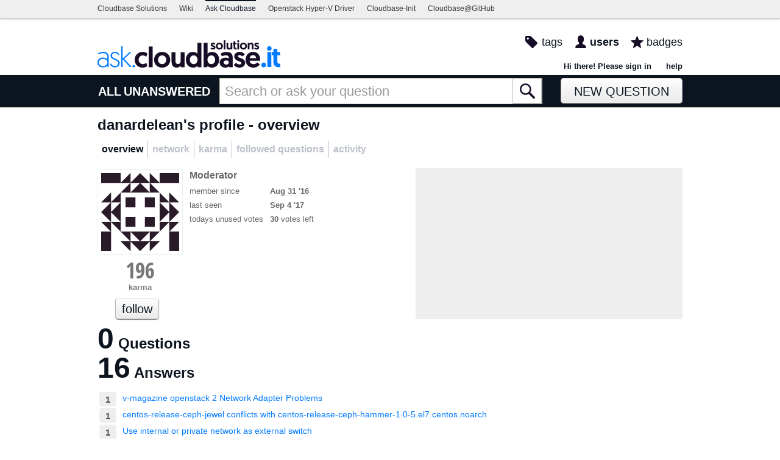

--- FILE ---
content_type: text/html; charset=utf-8
request_url: https://ask.cloudbase.it/users/467/danardelean/?page=2
body_size: 7713
content:

<!DOCTYPE html PUBLIC "-//W3C//DTD XHTML 1.0 Transitional//EN" "http://www.w3.org/TR/xhtml1/DTD/xhtml1-transitional.dtd"> <html xmlns="http://www.w3.org/1999/xhtml"> <head> <title>user profile overview - Cloudbase Q&amp;A Forum</title> <meta name="description" content="Open source question and answer forum written in Python and Django" /> <meta http-equiv="Content-Type" content="text/html; charset=UTF-8" /> <meta http-equiv="X-UA-Compatible" content="IE=EDGE" /> <meta name="keywords" content=",questions,opens-source,community,openstack,hyper-v" /> <meta name="referrer" content="always" /> <meta name="viewport" content="width=device-width, initial-scale=1, user-scalable=no" /> <link rel="shortcut icon" href="/upfiles/favicon_1.ico" /> <link
            rel="alternate"
            type="application/rss+xml"
            href="https://ask.cloudbase.it/feeds/rss/"
        /> <link href="/m/default/media/style/style.css?v=1" rel="stylesheet" type="text/css" /> <link href="/m/default/media/fa-4.3.0/css/font-awesome.css?v=1" rel="stylesheet" type="text/css" /> <link href="/m/default/media/bootstrap/css/bootstrap.css?v=1" rel="stylesheet" type="text/css" /> <link
        href="/custom.css?v=1"
        rel="stylesheet"
        type="text/css"
    /> <link href="//fonts.googleapis.com/css?family=Open+Sans+Condensed:700&amp;subset=latin-ext" rel="stylesheet" type="text/css" /> <link href="//fonts.googleapis.com/css?family=Open+Sans+Condensed:700&amp;subset=cyrillic-ext" rel="stylesheet" type="text/css" /> <style type="text/css">
    .history-table td { padding: 5px; }
</style> <link rel="stylesheet" type="text/css" href="/m/default/media/wmd/wmd.css?v=1" /> <script type="text/javascript" src="/m/default/media/jslib/modernizr.custom.js?v=1"></script> <script type="text/javascript">
    var askbot = {};
    askbot['data'] = {};
    askbot['data']['userIsAuthenticated'] = false;
    askbot['data']['languageCode'] = 'en';
    
        askbot['data']['userReputation'] = 0;
        askbot['data']['userEmail'] = null;
        askbot['data']['userIsReadOnly'] = false;//in principle we allow anon users to start posting
    
    askbot['urls'] = {};
    askbot['settings'] = {};
    askbot['messages'] = {};
    
</script> <script type="text/javascript" src="/s/jsi18n/"></script> </head> <body class="one-col user-profile-page anon lang-en"> <div class="notify" style="display:none"> <div class="content-wrapper"> <a id="closeNotify" onclick="notify.close(true)"></a> </div> </div> <div id="custom-header"> <!--
Copyright 2014-2017 Cloudbase Solutions

Licensed under the Apache License, Version 2.0 (the "License"); you may
not use this file except in compliance with the License. You may obtain
a copy of the License at

     http://www.apache.org/licenses/LICENSE-2.0

Unless required by applicable law or agreed to in writing, software
distributed under the License is distributed on an "AS IS" BASIS, WITHOUT
WARRANTIES OR CONDITIONS OF ANY KIND, either express or implied. See the
License for the specific language governing permissions and limitations
under the License.
--> <div id="custom-header"> <div class="nav-global"> <div class="nav-global-wrapper"> <ul> <li><a href="http://www.cloudbase.it">Cloudbase Solutions</a></li> <li><a href="http://wiki.cloudbase.it">Wiki</a></li> <li><a href="http://ask.cloudbase.it" class="active">Ask Cloudbase</a></li> <li><a href="http://www.cloudbase.it/openstack/openstack-compute-installer/">Openstack Hyper-V Driver</a></li> <li><a href="http://www.cloudbase.it/cloud-init-for-windows-instances/">Cloudbase-Init</a></li> <li><a href="https://github.com/cloudbase/">Cloudbase@GitHub</a></li> </ul> </div> </div> </div> </div> <!-- template header.html --> <div 
    id="header"
    class="with-logo"
> <div class="content-wrapper"> <div id="userToolsNav"> <a href="/account/signin/?next=/"
    >Hi there! Please sign in</a> <a class="help" href="/help/" title="help">help</a> </div> <a 
    id="logo" 
    href="/questions/"
><img
    src="/upfiles/ask-cloudbase-logo.png"
    alt="ask.cloudbase.it logo"/> </a> <div id="metaNav"> <a 
  id="navTags"
  href="/tags/"
  
>tags</a> <a 
  id="navUsers"
  href="/users/"
  class="on"
>users</a> <a 
  id="navBadges"
  href="/badges/"
  
>badges</a> </div> <div class="clean"></div> </div> </div> <!-- end template header.html --> <!-- template secondary_header.html --> <div id="secondaryHeader"> <div class="content-wrapper"> <form
            
                action="/questions/" id="searchForm"
            
            class="scopes-True-True-False"
            method="get"> <table width="100%"> <tr> <td width="1"><a id="homeButton" href="/questions/"><i class="fa fa-home"></i></a></td> <td width="1"><div id="scopeNav"> <a class="scope-selector "
            href="/questions/scope:all/sort:activity-desc/page:1/"
        >ALL</a> <a class="scope-selector "
            href="/questions/scope:unanswered/sort:answers-asc/page:1/"
        >UNANSWERED</a> </div></td> <td width="*" class="search-bar"> <div 
    id="searchBar"
    class="search-bar"
><input type="hidden" name="t" value="user"/><input 
        class="searchInput" 
        type="text" 
        autocomplete="off"
        value="" 
        name="query" 
        placeholder="Search or ask your question"
        id="keywords"
    /><input type="submit" value="" name="search" class="searchBtn" /><input type="button"
        value="X"
        name="reset_query"
        class="cancelSearchBtn"
        
            style="display: none;"
        
    /></div> </td> <td width="1"> <a
        id="askButton"
        class="button"
        href="/questions/ask/"
        >
            New Question
        </a> </td> </tr> </table> </form> </div> </div> <div class="content-wrapper"> <div id="ContentFull"> <h1 class="section-title">
        danardelean's profile - 
    overview
    </h1> <!-- user_tabs.html --> <div class="tabBar tabBar-profile"> <div class="tabsC"> <a id="stats" class="on first" 
            href="/users/467/danardelean/?sort=stats"
        ><span>overview</span></a> <a id="network"  
            href="/users/467/danardelean/?sort=network"
        ><span>network</span></a> <a id="reputation"  
            href="/users/467/danardelean/?sort=reputation"
        ><span>karma</span></a> <a id="favorites"  
            href="/users/467/danardelean/?sort=favorites"
        ><span>followed questions</span></a> <a id="recent"  
            href="/users/467/danardelean/?sort=recent"
        ><span>activity</span></a> </div> </div> <div class="clean"></div> <!-- end user_tabs.html --> <div> <!-- user_info.html --> <div class="user-info-table"> <div class="col1"> <div class='avatar'> <a class="js-avatar-box"
    href="/users/467/danardelean/"
><img class="js-avatar gravatar" 
    width="128" height="128"
    src="//www.gravatar.com/avatar/98c96326a35f0d4d0b7717ee8489e173?s=128&amp;d=identicon&amp;r=PG"
    title="danardelean" 
    alt="danardelean gravatar image" 
/></a> </div> <div class="scoreNumber">196</div> <p><b style="color:#777;">karma</b></p> <button class="js-follow-user button large"
                data-is-on="false"
                data-off-prompt-text="unfollow"
                data-on-prompt-text="follow"
                data-min-lines="10"
                data-on-state-text="following"
                data-off-state-text="follow"
                data-toggle-url="/followit/toggle-follow/user/467/"
            >
                
                    follow
                
            </button> </div> <div class="col2"> <table class="user-details"> <tr> <th colspan="2" align="left"> <h3>Moderator</h3> </th> </tr> <tr> <td>member since</td> <td><strong><abbr class="timeago" title="2016-08-31 12:39:12 +0200">
        2016-08-31 12:39:12 +0200
    </abbr></strong></td> </tr> <tr> <td>last seen</td> <td><strong title="2017-09-04 12:35:38.917851"><abbr class="timeago" title="2017-09-04 12:35:38 +0200">
        2017-09-04 12:35:38 +0200
    </abbr></strong></td> </tr> <tr> <td>todays unused votes</td> <td><strong class="darkred">30</strong> votes left</td> </tr> </table> </div> <div class="col3 user-about"> <p></p> </div> </div> <!-- end user_info.html --> <a name="questions"></a> <h2><span class="count">0</span>
            Questions
        </h2> <!-- users_questions.html --> <div class="user-stats-table"> <div class="users-questions"> </div> </div> <!-- end users_questions.html --> <a name="answers"></a> <h2 style="clear:both;"><span class="count">16</span>
            Answers
        </h2> <div class="user-stats-table"> <div class="users-answers"> <div class="answer-summary"> <a href="/question/2178/v-magazine-openstack-2-network-adapter-problems/?answer=2182#post-id-2182"> <span class="answer-votes answered-accepted">
            1
        </span> </a> <div class="answer-link"> <a href="/question/2178/v-magazine-openstack-2-network-adapter-problems#2182">v-magazine openstack 2 Network Adapter Problems</a> </div> </div> <div class="answer-summary"> <a href="/question/1556/centos-release-ceph-jewel-conflicts-with-centos-release-ceph-hammer-10-5el7centosnoarch/?answer=1559#post-id-1559"> <span class="answer-votes answered-accepted">
            1
        </span> </a> <div class="answer-link"> <a href="/question/1556/centos-release-ceph-jewel-conflicts-with-centos-release-ceph-hammer-10-5el7centosnoarch#1559">centos-release-ceph-jewel conflicts with centos-release-ceph-hammer-1.0-5.el7.centos.noarch</a> </div> </div> <div class="answer-summary"> <a href="/question/1521/use-internal-or-private-network-as-external-switch/?answer=1545#post-id-1545"> <span class="answer-votes answered-accepted">
            1
        </span> </a> <div class="answer-link"> <a href="/question/1521/use-internal-or-private-network-as-external-switch#1545">Use internal or private network as external switch</a> </div> </div> <div class="answer-summary"> <a href="/question/1493/error-logging-error-1596-3972-asyncloopthread-errno-socket-error/?answer=1495#post-id-1495"> <span class="answer-votes answered-accepted">
            1
        </span> </a> <div class="answer-link"> <a href="/question/1493/error-logging-error-1596-3972-asyncloopthread-errno-socket-error#1495">ERROR logging error 1596 3972 AsyncLoopThread [Errno socket error]</a> </div> </div> <div class="answer-summary"> <a href="/question/1451/v-magine-hangs-during-installation-of-heat/?answer=1453#post-id-1453"> <span class="answer-votes answered-accepted">
            1
        </span> </a> <div class="answer-link"> <a href="/question/1451/v-magine-hangs-during-installation-of-heat#1453">v-magine hangs during installation of heat</a> </div> </div> <div class="answer-summary"> <a href="/question/1424/v-magine-uninstalls-itself-at-the-end-of-installation/?answer=1449#post-id-1449"> <span class="answer-votes answered-accepted">
            1
        </span> </a> <div class="answer-link"> <a href="/question/1424/v-magine-uninstalls-itself-at-the-end-of-installation#1449">v-magine uninstalls itself at the end of installation</a> </div> </div> <div class="answer-summary"> <a href="/question/2167/i-cant-launch-instance-and-images/?answer=2179#post-id-2179"> <span class="answer-votes ">
            0
        </span> </a> <div class="answer-link"> <a href="/question/2167/i-cant-launch-instance-and-images#2179">I can&#39;t launch instance and images.</a> </div> </div> <div class="answer-summary"> <a href="/question/1598/v-magine-installer-dont-start/?answer=1609#post-id-1609"> <span class="answer-votes answered-accepted">
            0
        </span> </a> <div class="answer-link"> <a href="/question/1598/v-magine-installer-dont-start#1609">V-Magine (Installer) Don´t Start</a> </div> </div> <div class="answer-summary"> <a href="/question/1594/error-error-appeared-during-puppet-run-10121353_amqppp/?answer=1606#post-id-1606"> <span class="answer-votes answered-accepted">
            0
        </span> </a> <div class="answer-link"> <a href="/question/1594/error-error-appeared-during-puppet-run-10121353_amqppp#1606">ERROR : Error appeared during Puppet run: 10.121.35.3_amqp.pp</a> </div> </div> <div class="answer-summary"> <a href="/question/1598/v-magine-installer-dont-start/?answer=1604#post-id-1604"> <span class="answer-votes ">
            0
        </span> </a> <div class="answer-link"> <a href="/question/1598/v-magine-installer-dont-start#1604">V-Magine (Installer) Don´t Start</a> </div> </div> </div> <div id="pager" class="pager user-answers-pager"> <div 
            class="paginator"
            style="float:left"
            data-num-pages="2"
        ><span class="prev"
            style="display: none"
        ><a href="?page=None" 
            title="previous"
        >&laquo; previous</a></span><span class="first-page-nav"
            style="display: none"
        ><span class="page first-page"
                data-page="1"
            ><a href="?page=1" >1</a></span><span class="leading-sep">...</span></span><span class="main-pages-nav"><span class="curr page" 
                    data-page="1"
                    title="current page"
                ><a>1</a></span><span class="page"
                    data-page="2"
                ><a href="?page=2"
                    title="page 2"
                >2</a></span></span><span class="last-page-nav"
            style="display: none"
        ><span class="trailing-sep">...</span><span class="page last-page" data-page="2"><a href="?page=2"
                    title="page 2"
                >2</a></span></span><span class="next"
            
        ><a href="?page=2"
                title="next page"
        >next &raquo;</a></span></div> <div class="clearfix"></div> </div> </div> <a name="votes"></a> <h2><span class="count">3</span> Votes </h2> <div class="user-stats-table"> <div class="up-votes">3</div> <div class="down-votes">0</div> </div> <a name="tags"></a> <h2><span class="count">19</span> Tags</h2> <div class="user-stats-table"> <ul id="ab-user-tags" class="tags"> <li> <div class="js-tag "><a
            class="js-tag-name"
            rel="tag"
            
            href="/questions/scope:all/sort:activity-desc/tags:v-magine/page:1/"
            
            data-tag-name="v-magine"
        >v-magine</a><span class="js-tag-extra-content"><span class="tag-number">&#215; 45</span></span></div> </li> <li> <div class="js-tag "><a
            class="js-tag-name"
            rel="tag"
            
            href="/questions/scope:all/sort:activity-desc/tags:openstack/page:1/"
            
            data-tag-name="openstack"
        >openstack</a><span class="js-tag-extra-content"><span class="tag-number">&#215; 23</span></span></div> </li> <li> <div class="js-tag "><a
            class="js-tag-name"
            rel="tag"
            
            href="/questions/scope:all/sort:activity-desc/tags:hyper-V/page:1/"
            
            data-tag-name="hyper-V"
        >hyper-V</a><span class="js-tag-extra-content"><span class="tag-number">&#215; 17</span></span></div> </li> <li> <div class="js-tag "><a
            class="js-tag-name"
            rel="tag"
            
            href="/questions/scope:all/sort:activity-desc/tags:2012R2/page:1/"
            
            data-tag-name="2012R2"
        >2012R2</a><span class="js-tag-extra-content"><span class="tag-number">&#215; 9</span></span></div> </li> <li> <div class="js-tag "><a
            class="js-tag-name"
            rel="tag"
            
            href="/questions/scope:all/sort:activity-desc/tags:win2016/page:1/"
            
            data-tag-name="win2016"
        >win2016</a><span class="js-tag-extra-content"><span class="tag-number">&#215; 9</span></span></div> </li> <li> <div class="js-tag "><a
            class="js-tag-name"
            rel="tag"
            
            href="/questions/scope:all/sort:activity-desc/tags:windows2012R2/page:1/"
            
            data-tag-name="windows2012R2"
        >windows2012R2</a><span class="js-tag-extra-content"><span class="tag-number">&#215; 8</span></span></div> </li> <li> <div class="js-tag "><a
            class="js-tag-name"
            rel="tag"
            
            href="/questions/scope:all/sort:activity-desc/tags:hyperv/page:1/"
            
            data-tag-name="hyperv"
        >hyperv</a><span class="js-tag-extra-content"><span class="tag-number">&#215; 7</span></span></div> </li> <li> <div class="js-tag "><a
            class="js-tag-name"
            rel="tag"
            
            href="/questions/scope:all/sort:activity-desc/tags:neutron/page:1/"
            
            data-tag-name="neutron"
        >neutron</a><span class="js-tag-extra-content"><span class="tag-number">&#215; 6</span></span></div> </li> <li> <div class="js-tag "><a
            class="js-tag-name"
            rel="tag"
            
            href="/questions/scope:all/sort:activity-desc/tags:nova-compute/page:1/"
            
            data-tag-name="nova-compute"
        >nova-compute</a><span class="js-tag-extra-content"><span class="tag-number">&#215; 4</span></span></div> </li> <li> <div class="js-tag "><a
            class="js-tag-name"
            rel="tag"
            
            href="/questions/scope:all/sort:activity-desc/tags:mitaka/page:1/"
            
            data-tag-name="mitaka"
        >mitaka</a><span class="js-tag-extra-content"><span class="tag-number">&#215; 4</span></span></div> </li> <li> <div class="js-tag "><a
            class="js-tag-name"
            rel="tag"
            
            href="/questions/scope:all/sort:activity-desc/tags:errors/page:1/"
            
            data-tag-name="errors"
        >errors</a><span class="js-tag-extra-content"><span class="tag-number">&#215; 3</span></span></div> </li> <li> <div class="js-tag "><a
            class="js-tag-name"
            rel="tag"
            
            href="/questions/scope:all/sort:activity-desc/tags:installation/page:1/"
            
            data-tag-name="installation"
        >installation</a><span class="js-tag-extra-content"><span class="tag-number">&#215; 3</span></span></div> </li> <li> <div class="js-tag "><a
            class="js-tag-name"
            rel="tag"
            
            href="/questions/scope:all/sort:activity-desc/tags:networking/page:1/"
            
            data-tag-name="networking"
        >networking</a><span class="js-tag-extra-content"><span class="tag-number">&#215; 2</span></span></div> </li> <li> <div class="js-tag "><a
            class="js-tag-name"
            rel="tag"
            
            href="/questions/scope:all/sort:activity-desc/tags:install/page:1/"
            
            data-tag-name="install"
        >install</a><span class="js-tag-extra-content"><span class="tag-number">&#215; 1</span></span></div> </li> <li> <div class="js-tag "><a
            class="js-tag-name"
            rel="tag"
            
            href="/questions/scope:all/sort:activity-desc/tags:openvswitch/page:1/"
            
            data-tag-name="openvswitch"
        >openvswitch</a><span class="js-tag-extra-content"><span class="tag-number">&#215; 1</span></span></div> </li> <li> <div class="js-tag "><a
            class="js-tag-name"
            rel="tag"
            
            href="/questions/scope:all/sort:activity-desc/tags:error/page:1/"
            
            data-tag-name="error"
        >error</a><span class="js-tag-extra-content"><span class="tag-number">&#215; 1</span></span></div> </li> <li> <div class="js-tag "><a
            class="js-tag-name"
            rel="tag"
            
            href="/questions/scope:all/sort:activity-desc/tags:unpack/page:1/"
            
            data-tag-name="unpack"
        >unpack</a><span class="js-tag-extra-content"><span class="tag-number">&#215; 1</span></span></div> </li> <li> <div class="js-tag "><a
            class="js-tag-name"
            rel="tag"
            
            href="/questions/scope:all/sort:activity-desc/tags:value/page:1/"
            
            data-tag-name="value"
        >value</a><span class="js-tag-extra-content"><span class="tag-number">&#215; 1</span></span></div> </li> <li> <div class="js-tag "><a
            class="js-tag-name"
            rel="tag"
            
            href="/questions/scope:all/sort:activity-desc/tags:neutron_ovs_agent/page:1/"
            
            data-tag-name="neutron_ovs_agent"
        >neutron_ovs_agent</a><span class="js-tag-extra-content"><span class="tag-number">&#215; 1</span></span></div> </li> </ul> <div class="clearfix"></div> </div> <a name="badges"></a> <h2><span class="count">5</span> Badges</h2> <div class="user-stats-table badges"> <a
                href="/badges/37/enthusiast/"
                title="Visited site every day for 5 days in a row"
                class="medal"
            ><span class="badge2">&#9679;</span>&nbsp;Enthusiast
            </a>&nbsp;
            <span class="tag-number">&#215;
                <span class="badge-context-toggle">1</span> </span> <ul id="badge-context-37" class="badge-context-list" style="display:none"> </ul> <a
                href="/badges/38/commentator/"
                title="Posted 10 comments"
                class="medal"
            ><span class="badge3">&#9679;</span>&nbsp;Commentator
            </a>&nbsp;
            <span class="tag-number">&#215;
                <span class="badge-context-toggle">1</span> </span> <ul id="badge-context-38" class="badge-context-list" style="display:none"> <li> <a
                            href="/question/1520/setting-up-vmagine-behind-corporate-proxyfirewall/?comment=1537#post-id-1537"
                        > Setting up VMagine behind corporate proxy/firewall</a> </li> </ul> <a
                href="/badges/15/teacher/"
                title="Gave an Answer voted up at least 1 times for the first time"
                class="medal"
            ><span class="badge3">&#9679;</span>&nbsp;Teacher
            </a>&nbsp;
            <span class="tag-number">&#215;
                <span class="badge-context-toggle">1</span> </span> <ul id="badge-context-15" class="badge-context-list" style="display:none"> <li> <a
                            href="/question/1451/v-magine-hangs-during-installation-of-heat/?answer=1453#post-id-1453"
                        > v-magine hangs during installation of heat</a> </li> </ul> <br/> <a
                href="/badges/14/supporter/"
                title="First upvote"
                class="medal"
            ><span class="badge3">&#9679;</span>&nbsp;Supporter
            </a>&nbsp;
            <span class="tag-number">&#215;
                <span class="badge-context-toggle">1</span> </span> <ul id="badge-context-14" class="badge-context-list" style="display:none"> <li> <a
                            href="/question/1853/public-and-local-network-associated-to-instances/?answer=1854#post-id-1854"
                        > Public and Local network associated to instances?</a> </li> </ul> <a
                href="/badges/10/editor/"
                title="First edit"
                class="medal"
            ><span class="badge3">&#9679;</span>&nbsp;Editor
            </a>&nbsp;
            <span class="tag-number">&#215;
                <span class="badge-context-toggle">1</span> </span> <ul id="badge-context-10" class="badge-context-list" style="display:none"> <li> <a
                            href="/question/1451/v-magine-hangs-during-installation-of-heat/?answer=1453#post-id-1453"
                        > v-magine hangs during installation of heat</a> </li> </ul> </div> </div> </div> </div> <!-- template footer.html --> <div id="ground"> <div class="content-wrapper"> <div class="copyright"> <a href="http://creativecommons.org/licenses/by-sa/3.0/legalcode"> <img
                            class="license-logo"
                            src="/m/default/media/images/cc-by-sa.png?v=1"
                            title="cc-by-sa"
                            alt="cc-by-sa"
                        /> </a>
                
                © 2014-2023 Cloudbase Solutions Content on this site is licensed under a <a href="http://creativecommons.org/licenses/by-sa/3.0/legalcode">Creative Commons Attribution Share Alike 3.0</a> license.

            </div> <div class="footer-links" > <a href="/about/">about</a><span class="link-separator"> |</span> <a href="/faq/">faq</a><span class="link-separator"> |</span> <a href="/help/" title="help">help</a> <span class="link-separator"> |</span> <a href="/privacy/">privacy policy</a><span class="link-separator"> |</span> <a href="/terms/">terms of service</a> </div> <div class="powered-link"> <a href="http://askbot.com" target="_blank">
                Powered by Askbot version 0.10.2
            </a> </div> <div class="clean"></div> </div> </div> <!-- end template footer.html --> <div id="no-javascript"> <noscript class="noscript">
        Please note: ask.cloudbase.it requires javascript to work properly, please enable javascript in your browser, <a href="https://www.google.com/support/bin/answer.py?answer=23852">here is how</a> </noscript> <script type="text/javascript">
        //IE fix to hide the red margin
        var noscript = document.getElementsByTagName('noscript')[0];
        noscript.style.padding = '0px';
        noscript.style.backgroundColor = 'transparent';
    </script> </div> <script type="text/javascript">
    askbot['urls']['mark_read_message'] = '/s/messages/markread/';
    askbot['urls']['get_tags_by_wildcard'] = '/s/get-tags-by-wildcard/';
    askbot['urls']['get_tag_list'] = '/s/get-tag-list/';
    askbot['urls']['follow_user'] = '/followit/follow/user/{{userId}}/';
    askbot['urls']['unfollow_user'] = '/followit/unfollow/user/{{userId}}/';
    askbot['urls']['user_signin'] = '/account/signin/';
    askbot['urls']['getEditor'] = '/s/get-editor/';
    
    askbot['urls']['apiGetQuestions'] = '/s/api/get_questions/';
    askbot['urls']['ask'] = '/questions/ask/';
	askbot['urls']['questions'] = '/questions/';
    askbot['settings']['groupsEnabled'] = false;
    askbot['settings']['static_url'] = '/m/';
    askbot['settings']['minSearchWordLength'] = 4;
    askbot['settings']['mathjaxEnabled'] = false;
    askbot['settings']['sharingSuffixText'] = '';
    askbot['settings']['errorPlacement'] = 'after-label';
    askbot['data']['maxCommentLength'] = 300;
    askbot['settings']['editorType'] = 'markdown';
    
    askbot['settings']['commentsEditorType'] = 'plain\u002Dtext';
    askbot['messages']['askYourQuestion'] = 'New Question';
    askbot['messages']['questionSingular'] = 'question';
    askbot['messages']['answerSingular'] = 'answer';
    askbot['messages']['acceptOwnAnswer'] = 'accept or unaccept your own answer';
    askbot['messages']['followQuestions'] = 'follow questions';
    
        askbot['settings']['allowedUploadFileTypes'] = [
            "jpg", "jpeg", "gif", "bmp", "png", "tiff"
        ];
    
    askbot['data']['haveFlashNotifications'] = false;
    askbot['data']['activeTab'] = 'users';
    askbot['settings']['csrfCookieName'] = 'csrftoken';
    
        askbot['data']['searchUrl'] = 'scope:all/sort:activity\u002Ddesc/page:1/';
    
</script> <script type="text/javascript" src="/m/default/media/jslib/jquery-1.7.2.min.js?v=1"></script> <script type="text/javascript" src="/m/default/media/bootstrap/js/bootstrap.js?v=1"></script> <script type='text/javascript' src="/m/default/media/jslib/timeago.js?v=1"></script> <!-- History.js --> <script type='text/javascript' src="/m/default/media/jslib/jquery.history.js?v=1"></script> <!-- Utils.js --> <script type='text/javascript' src="/m/default/media/js/utils.js?v=1"></script> <script type='text/javascript' src="/m/default/media/js/utils/q_sutils.js?v=1"></script> <script type='text/javascript' src="/m/default/media/js/utils/wrapped_element.js?v=1"></script> <script type='text/javascript' src="/m/default/media/js/utils/wait_icon.js?v=1"></script> <script type='text/javascript' src="/m/default/media/js/utils/paginator.js?v=1"></script> <script type='text/javascript' src="/m/default/media/js/utils/limited_width_image.js?v=1"></script> <script type='text/javascript' src="/m/default/media/js/utils/one_shot_form.js?v=1"></script> <script type='text/javascript' src="/m/default/media/js/utils/link.js?v=1"></script> <script type='text/javascript' src="/m/default/media/js/utils/widget.js?v=1"></script> <script type='text/javascript' src="/m/default/media/js/utils/tipped_input.js?v=1"></script> <script type='text/javascript' src="/m/default/media/js/utils/flash_alert.js?v=1"></script> <script type='text/javascript' src="/m/default/media/js/utils/alert_box.js?v=1"></script> <script type='text/javascript' src="/m/default/media/js/utils/simple_content.js?v=1"></script> <script type='text/javascript' src="/m/default/media/js/utils/simple_control.js?v=1"></script> <script type='text/javascript' src="/m/default/media/js/utils/post_expander.js?v=1"></script> <script type='text/javascript' src="/m/default/media/js/utils/edit_link.js?v=1"></script> <script type='text/javascript' src="/m/default/media/js/utils/comment_convert_link.js?v=1"></script> <script type='text/javascript' src="/m/default/media/js/utils/delete_icon.js?v=1"></script> <script type='text/javascript' src="/m/default/media/js/utils/modal_dialog.js?v=1"></script> <script type='text/javascript' src="/m/default/media/js/utils/file_upload_dialog.js?v=1"></script> <script type='text/javascript' src="/m/default/media/js/utils/text_property_editor.js?v=1"></script> <script type='text/javascript' src="/m/default/media/js/utils/toggle.js?v=1"></script> <script type='text/javascript' src="/m/default/media/js/utils/ajax_toggle.js?v=1"></script> <script type='text/javascript' src="/m/default/media/js/utils/dropdown_select.js?v=1"></script> <script type='text/javascript' src="/m/default/media/js/utils/box_item_content.js?v=1"></script> <script type='text/javascript' src="/m/default/media/js/utils/select_box_item.js?v=1"></script> <script type='text/javascript' src="/m/default/media/js/utils/select_box.js?v=1"></script> <script type='text/javascript' src="/m/default/media/js/utils/group_dropdown.js?v=1"></script> <script type='text/javascript' src="/m/default/media/js/utils/tag.js?v=1"></script> <script type='text/javascript' src="/m/default/media/js/utils/hover_card.js?v=1"></script> <script type='text/javascript' src="/m/default/media/js/utils/perms_hover_card.js?v=1"></script> <script type='text/javascript' src="/m/default/media/js/utils/show_perms_trigger.js?v=1"></script> <script type='text/javascript' src="/m/default/media/js/utils/autocompleter.js?v=1"></script> <script type='text/javascript' src="/m/default/media/js/utils/lang_nav.js?v=1"></script> <script type='text/javascript' src="/m/default/media/jslib/se_hilite.js?v=1"></script> <script type='text/javascript' src="/m/default/media/jslib/json.js?v=1"></script> <script type='text/javascript' src="/m/default/media/jslib/jquery-fieldselection.js?v=1"></script> <!-- End Utils.js --> <script type="text/javascript" src="/m/default/media/js/live_search.js?v=1"></script> <script type="text/javascript">
    /*<![CDATA[*/
    $('.mceStatusbar').remove();//a hack to remove the tinyMCE status bar
    $(document).ready(function(){
        // focus input on the search bar endcomment
        var activeTab = askbot['data']['activeTab'];
        if (inArray(activeTab, ['users', 'questions', 'tags', 'badges'])) {
            var searchInput = $('#keywords');
        } else if (activeTab === 'ask') {
            var searchInput = $('#id_title');
        } else {
            var searchInput = undefined;
            animateHashes();
        }

        if (searchInput) {
            searchInput.focus();
            putCursorAtEnd(searchInput);
        }

        var haveFullTextSearchTab = inArray(activeTab, ['questions', 'badges', 'ask']);
        var haveUserProfilePage = $('body').hasClass('user-profile-page');
        if ((haveUserProfilePage || haveFullTextSearchTab) && searchInput && searchInput.length) {
            var search = new FullTextSearch();
            askbot['controllers'] = askbot['controllers'] || {};
            askbot['controllers']['fullTextSearch'] = search;
            search.setSearchUrl(askbot['data']['searchUrl']);
            if (activeTab === 'ask') {
                search.setAskButtonEnabled(false);
            }
            search.decorate(searchInput);
        } else if (activeTab === 'tags') {
            var search = new TagSearch();
            search.decorate(searchInput);
        }

        if (askbot['data']['userIsAdminOrMod']) {
            $('body').addClass('admin');
        }
        if (askbot['settings']['groupsEnabled']) {
            askbot['urls']['add_group'] = "/s/add-group/";
            var group_dropdown = new GroupDropdown();
            $('.groups-dropdown').append(group_dropdown.getElement());
        }
        var userRep = $('#userToolsNav .reputation');
        if (userRep.length) {
            var showPermsTrigger = new ShowPermsTrigger();
            showPermsTrigger.decorate(userRep);
        }
    });
    if (askbot['data']['haveFlashNotifications']) {
        $('#validate_email_alert').click(function(){notify.close(true)})
        notify.show();
    }

    var langNav = $('.lang-nav');
    if (langNav.length) {
        var nav = new LangNav();
        nav.decorate(langNav);
    }
    /*]]>*/
</script> <script src="/custom.js?v=1"
    type="text/javascript"
></script> <div class="js-templates" style="display: none;"></div> <script type="text/javascript">
        askbot['data']['viewUserName'] = 'danardelean';
        askbot['data']['viewUserId'] = 467;
        askbot['urls']['edit_group_membership'] = '/s/edit-group-membership/';
        askbot['urls']['getGroupsList'] = '/s/get-groups-list/';
        askbot['urls']['getTopAnswers'] = '/s/get-top-answers/';
        askbot['urls']['upload'] = '/s/upload/';
        
            askbot['data']['userPostsPageSize'] = 10;
        
    </script> <script type='text/javascript' src="/m/default/media/jslib/jquery.form.js?v=1"></script> <script type="text/javascript" src="/m/default/media/js/user/response_notifs.js?v=1"></script> <script type="text/javascript" src="/m/default/media/js/user/notifs_group.js?v=1"></script> <script type="text/javascript" src="/m/default/media/js/user/decline_and_explain_menu.js?v=1"></script> <script type="text/javascript" src="/m/default/media/js/user/post_moderation_controls.js?v=1"></script> <script type="text/javascript" src="/m/default/media/js/user/manage_reject_reasons_dialog.js?v=1"></script> <script type="text/javascript" src="/m/default/media/js/user/user_group.js?v=1"></script> <script type="text/javascript" src="/m/default/media/js/user/groups_container.js?v=1"></script> <script type="text/javascript" src="/m/default/media/js/user/group_adder_widget.js?v=1"></script> <script type="text/javascript" src="/m/default/media/js/user/user_groups_editor.js?v=1"></script> <script type="text/javascript" src="/m/default/media/js/user/tweeting.js?v=1"></script> <script type="text/javascript" src="/m/default/media/js/user/user_questions_paginator.js?v=1"></script> <script type="text/javascript" src="/m/default/media/js/user/user_answer_paginator.js?v=1"></script> <script type="text/javascript" src="/m/default/media/js/user.js?v=1"></script> <script type="text/javascript" src="/m/default/media/jslib/jquery.validate.min.js?v=1"></script> <script type="text/javascript" src="/m/default/media/jslib/prettify.js?v=1"></script> <script type="text/javascript" src="/m/default/media/wmd/Markdown.Converter.js?v=1"></script> <script type="text/javascript" src="/m/default/media/wmd/Markdown.Sanitizer.js?v=1"></script> <script type="text/javascript" src="/m/default/media/wmd/askbot_converter.js?v=1"></script> <script type="text/javascript" src="/m/default/media/wmd/wmd.js?v=1"></script> <script type="text/javascript" src="/m/default/media/jslib/editor.js?v=1"></script> <script type="text/javascript" src="/m/default/media/js/utils/toggle.js?v=1"></script> <script type="text/javascript" src="/m/default/media/js/utils/expander_toggle.js?v=1"></script> <script type="text/javascript" src="/m/default/media/js/post.js?v=1"></script> <script type="text/javascript" src="/m/default/media/js/utils/editable.js?v=1"></script> <script type="text/javascript">
        askbot['urls']['join_or_leave_group'] = '/s/join-or-leave-group/';
        $(document).ready(function(){
            setup_badge_details_toggle();
            $.each($('.group-join-btn'), function(idx, elem){
                var group_join_btn = new GroupJoinButton();
                group_join_btn.decorate($(elem));
            });
        });
    </script> <script type='text/javascript' src='/m/default/media/js/tag_selector.js?v=1'></script> <script type="text/javascript">
            for (url_name in askbot['urls']){
                askbot['urls'][url_name] = cleanUrl(askbot['urls'][url_name]);
            }
        </script> </body> </html>

--- FILE ---
content_type: application/javascript
request_url: https://ask.cloudbase.it/m/default/media/js/user/user_group.js?v=1
body_size: 607
content:
/**
 * @constructor
 * @param {string} name
 */
var UserGroup = function (name) {
    WrappedElement.call(this);
    this._name = name;
    this._content = null;
};
inherits(UserGroup, WrappedElement);

UserGroup.prototype.getDeleteHandler = function () {
    var group_name = this._name;
    var me = this;
    var groups_container = me._groups_container;
    return function () {
        var data = {
            user_id: askbot.data.viewUserId,
            group_name: group_name,
            action: 'remove'
        };
        $.ajax({
            type: 'POST',
            dataType: 'json',
            data: data,
            cache: false,
            url: askbot.urls.edit_group_membership,
            success: function () {
                groups_container.removeGroup(me);
            }
        });
    };
};

UserGroup.prototype.setContent = function (content) {
    this._content = content;
};

UserGroup.prototype.getName = function () {
    return this._name;
};

UserGroup.prototype.setGroupsContainer = function (container) {
    this._groups_container = container;
};

UserGroup.prototype.decorate = function (element) {
    this._element = element;
    this._name = $.trim(element.find('a').html());
    var deleter = new DeleteIcon();
    deleter.setHandler(this.getDeleteHandler());
    //deleter.setContent(gettext('Remove'));
    this._element.find('td:last').append(deleter.getElement());
    this._delete_icon = deleter;
};

UserGroup.prototype.createDom = function () {
    var element = this.makeElement('tr');
    element.html(this._content);
    this._element = element;
    this.decorate(element);
};

UserGroup.prototype.dispose = function () {
    this._delete_icon.dispose();
    this._element.remove();
};


--- FILE ---
content_type: application/javascript
request_url: https://ask.cloudbase.it/m/default/media/js/user/response_notifs.js?v=1
body_size: 1002
content:
var ResponseNotifs = function () {
    WrappedElement.call(this);
};
inherits(ResponseNotifs, WrappedElement);

ResponseNotifs.prototype.showMessage = function (text) {
    this._actionStatus.html(text);
    this._actionStatus.parent().fadeIn('fast');
};

ResponseNotifs.prototype.hideMessage = function () {
    this._actionStatus.fadeOut('fast');
};

ResponseNotifs.prototype.uncheckNotifs = function (memoIds) {
    var snippets = this.getSnippets(memoIds);
    snippets.find('input[type="checkbox"]').prop('checked', false);
};

ResponseNotifs.prototype.clearNewNotifs = function (memoIds) {
    var snippets = this.getSnippets(memoIds);
    snippets.removeClass('new highlight');
};

ResponseNotifs.prototype.makeMarkAsSeenHandler = function () {
    var me = this;
    return function () {
        var memoIds = me.getCheckedMemoIds();
        if (memoIds.length === 0) {
            me.showMessage(gettext('Please select at least one item'));
            return;
        }
        $.ajax({
            type: 'POST',
            cache: false,
            dataType: 'json',
            data: JSON.stringify({'memo_ids': memoIds}),
            url: askbot.urls.clearNewNotifications,
            success: function (response_data) {
                if (response_data.success) {
                    me.hideMessage();
                    me.clearNewNotifs(memoIds);
                    me.uncheckNotifs(memoIds);
                }
            }
        });
    };
};

ResponseNotifs.prototype.makeSelectAllHandler = function () {
    return function () {
        $('.messages input[type="checkbox"]').prop('checked', true);
    };
};

ResponseNotifs.prototype.makeSelectNoneHandler = function () {
    return function () {
        $('.messages input[type="checkbox"]').prop('checked', false);
    };
};

ResponseNotifs.prototype.getSnippets = function (memoIds) {
    var snippets = $();
    for (var i = 0; i < memoIds.length; i++) {
        var memoId = memoIds[i];
        snippets = snippets.add('.message[data-message-id="' + memoId + '"]');
    }
    return snippets;
};

ResponseNotifs.prototype.deleteEmptySnippetGroups = function () {
    var groups = $('.js-message-group');
    $.each(groups, function (idx, item) {
        var group = $(item);
        var messages = group.find('.message');
        if (messages.length === 0) {
            group.remove();
        }
    });
};

ResponseNotifs.prototype.deleteSnippets = function (memoIds) {
    var snippets = this.getSnippets(memoIds);
    var me = this;
    snippets.fadeOut(function () {
        $(this).remove();
        me.deleteEmptySnippetGroups();
    });
};

ResponseNotifs.prototype.getCheckedMemoIds = function () {
    var memoIds = [];
    var checkedCb = $('.messages :checked');
    for (var i = 0; i < checkedCb.length; i++) {
        var cb = $(checkedCb[i]);
        var memoId = cb.parent().data('messageId');
        memoIds.push(memoId);
    }
    return memoIds;
};

ResponseNotifs.prototype.makeDeleteHandler = function () {
    var me = this;
    return function () {
        var memoIds = me.getCheckedMemoIds();
        if (memoIds.length === 0) {
            me.showMessage(gettext('Please select at least one item'));
            return;
        }
        $.ajax({
            type: 'POST',
            cache: false,
            dataType: 'json',
            data: JSON.stringify({'memo_ids': memoIds}),
            url: askbot.urls.deleteNotifications,
            success: function (response_data) {
                if (response_data.success) {
                    me.hideMessage();
                    me.deleteSnippets(memoIds);
                }
            }
        });
        return false;
    };
};

ResponseNotifs.prototype.decorate = function (element) {
    this._element = element;

    this._actionStatus = $('.action-status span');

    var btn = element.find('.js-mark-as-seen');
    setupButtonEventHandlers(btn, this.makeMarkAsSeenHandler());

    btn = element.find('.js-select-all');
    setupButtonEventHandlers(btn, this.makeSelectAllHandler());

    btn = element.find('.js-select-none');
    setupButtonEventHandlers(btn, this.makeSelectNoneHandler());

    btn = element.find('.js-delete');
    setupButtonEventHandlers(btn, this.makeDeleteHandler());
};


--- FILE ---
content_type: application/javascript
request_url: https://ask.cloudbase.it/m/default/media/js/utils/dropdown_select.js?v=1
body_size: 461
content:
/**
 * @contstructor
 * a simple dropdown select element
 * which saves data to the server on change
 */
var DropdownSelect = function () {
    WrappedElement.call(this);
};
inherits(DropdownSelect, WrappedElement);

DropdownSelect.prototype.setPostData = function (data) {
    this._postData = data;
};

/**
 * posts value of selection to the url given
 * with data-url and parameter called "value"
 */
DropdownSelect.prototype.saveChoice = function () {
    var element = this._element;
    var url = this._url;
    var data = this._postData;
    data.value = element.val();
    $.ajax({
        type: 'POST',
        dataType: 'json',
        data: data,
        cache: false,
        url: url,
        success: function (data) {
            if (!data.success) {
                showMessage(element, data.message);
            }
        }
    });
};

DropdownSelect.prototype.decorate = function (element) {
    this._element = element;
    this._url = $(element).data('url');
    var me = this;
    this._element.change(function () {
        me.saveChoice();
    });
};


--- FILE ---
content_type: application/javascript
request_url: https://ask.cloudbase.it/m/default/media/js/utils/editable.js?v=1
body_size: 3120
content:
/**
 * @constructor
 * Adds in-place text editor for a text value
 * of a database object. Whether editing is
 * permissible is to be enforced in the backend
 */
var Editable = function(){
    WrappedElement.call(this);
    this._state = 'display';//'edit' or 'display'
    this._isEditorLoaded = false;
    this._enabledEditorButtons = null;
    this._isPreviewerEnabled = false;
};
inherits(Editable, WrappedElement);

Editable.prototype.backupContent = function(){
    this._contentBackup = this._contentBox.contents();
};

Editable.prototype.setEnabledEditorButtons = function(buttons){
    this._enabledEditorButtons = buttons;
};

Editable.prototype.setPreviewerEnabled = function(state){
    this._isPreviewerEnabled = state;
    if (this.isEditorLoaded()){
        this._editor.setPreviewerEnabled(state);
    }
};

Editable.prototype.setContent = function(content){
    this._content.empty();
    this._content.append(content);
    if (askbot.settings.mathjaxEnabled) {
        runMathJax();
    }
};

Editable.prototype.setState = function(state){
    if (state === 'edit'){
        this._state = state;
        this._editorBox.show();
        this._editBtn.hide();
        this._saveBtn.show();
        this._cancelBtn.show();
        this._hideables.hide();
        this._content.hide();
    } else if (state === 'display'){
        this._editorBox.hide();
        this._saveBtn.hide();
        this._cancelBtn.hide();
        this._editBtn.show();
        this._hideables.show();
        this._content.show();
    }
};

Editable.prototype.restoreContent = function(){
    var content_box = this._contentBox;
    content_box.empty();
    $.each(this._contentBackup, function(idx, element){
        content_box.append(element);
    });
};

Editable.prototype.isEditorLoaded = function(){
    return this._isEditorLoaded;
};

Editable.prototype.setEditorLoaded = function(){
    return this._isEditorLoaded = true;
};

Editable.prototype.getObjectId = function() {
    return this._objectId;
};

Editable.prototype.getAttributeName = function() {
    return this._attributeName;
};

Editable.prototype.startEditingText = function (text) {
    this.setState('edit');
    this._editor.setText(text);
    if (this.isEditorLoaded() === false){
        this._editor.start();
        this.setEditorLoaded();
    }
    this._editor.putCursorAtEnd();
}

/**
 * loads initial data for the editor input and activates
 * the editor
 */
Editable.prototype.startActivatingEditor = function (evt) {
    evt.preventDefault();
    var editor = this._editor;

    if (this._editorType == 'tinymce') {//take shortcut.
        this.startEditingText(this._content.html());
        return false;
    }

    var me = this;
    var paramName = this._saveTextParamName;

    $.ajax({
        type: 'GET',
        url: this._getTextUrl,
        data: this._getTextUrlParams,
        cache: false,
        success: function(data){
            me.startEditingText(data[paramName]);
        }
    });
    return false;
};

Editable.prototype.setError = function (text) {
    this._error.html(text);
};

Editable.prototype.clearError = function () {
    this._error.html('');
};

Editable.prototype.cancelEdit = function () {
    this.setState('display');
    this.clearError();
};

Editable.prototype.saveText = function () {
    var me = this;
    var editorText = this._editor.getText();

    if (this._editorType == 'tinymce') {
        editorText = stripTags(editorText);
    }

    if (this._validator) {
        try {
            this._validator(editorText);
            this.clearError();
        } catch (e) {
            this.setError(e);
            return;
        }
    }

    //optimistic update
    if (this._editorType === 'markdown') {
        var converter = getAskbotMarkdownConverter();
        editorText = converter.makeHtml(editorText);
    }
    this.setContent(editorText);
    this.setState('display');
    
    var data = this._saveTextUrlParams;
    editorText = this._editor.getText();
    data[this._saveTextParamName] = editorText;
    var validatedParamName = this._validatedTextParamName;

    $.ajax({
        type: 'POST',
        dataType: 'json',
        url: this._saveTextUrl,
        data: data,
        cache: false,
        success: function(data){
            if (data['success']){
                me.setContent(data[validatedParamName]);
            } else {
                me.setState('edit');
                showMessage(me.getElement(), data['message']);
            }
        }
    });
};

Editable.prototype.decorate = function(element){
     /* expected markup
        <div class="js-editable"
            id="js-<something>" //here "something" must be unique enough
            // 1. urls below are parsed and parameters added as part of request
            //    this way url parameter input is more compact and comes with the 
            //    corresponding url
            // 2. the getTextUrl is optional - if absent, text will be taken as
            //    displayed in the html. This feature won't work with the markdown editor
            data-get-text-url="{% url user_get_description %}?user_id={{ view_user.pk }}"
            data-save-text-url="{% url user_set_description %}?user_id={{ view_user.pk }}"
            // this parameter will be added to the POST request made to saveTextUrl
            data-save-text-param-name="description"
            // this parameter is optional, used to retreive data from server after saving
            // i.e. when saved data is first validated and perhaps parsed
            //if absent, assumed value will be the same as saveTextParamName
            data-validated-text-param-name="description_html"
            // depending on the editor type we might ignore the getTextUrl
            // as we need the access the url only in the case of markdown editor
            data-editor-type="<one of supported editor types>"
            data-editor-compact="true"//optional
        >
            //this item must be inside of js-editable
            <div class="js-editable-content">some text which will be editable</div>
            // the button as shown below does not have to be inside of js-editable.
            // we find the button by the Id, which starts with js-edit-btn and 
            // ends the same as id of the .js-editable
            // Also, the html elements of button and the container are not important,
            // only ids, class names and "data" parameters on the .js-editable
            // the <something> in the id below must be the same as in the id of
            // the .js-editable
            <button id="js-edit-btn-<something>">{% trans %}edit{% endtrans %}</button>
        </div>
    */
    var parsed, editor;
    this._element = element;
    //validate that id starts with "js-" and is longer than 3 chars
    var id = element.attr('id');
    if ( !id || id.length <= 3 ) {
        throw "id of .js-editable must have > 3 characters";
    }
    if ( id.substr(0, 3) !== 'js-' ) {
        throw "id of .js-editable must start with js-";
    }
    this._id = id.substr(3);
    this._content = element.find('.js-editable-content');
    //must be defined
    var editBtn = $(document.getElementById('js-edit-btn-' + this._id));
    if ( !editBtn ) {
        throw "edit button with id js-edit-btn-" + this._id + " is required";
    }
    this._editBtn = editBtn;

    var err = element.find('.js-error');
    if (err.length === 0) {
        err = this.makeElement('div');
        err.addClass('js-error');
        this._element.prepend(err);
    }
    this._error = err;

    //parse these two urls and separate url and the params
    var getTextUrl = element.data('getTextUrl');
    if (getTextUrl) {
        parsed = parseUrl(element.data('getTextUrl'));
        this._getTextUrl = parsed[0];
        this._getTextUrlParams = parsed[1];
    } else {
        this._getTextUrl = undefined;
        this._getTextUrlParams = undefined;
    }

    parsed = parseUrl(element.data('saveTextUrl'));
    this._saveTextUrl = parsed[0];
    this._saveTextUrlParams = parsed[1];

    this._saveTextParamName = element.data('saveTextParamName');
    this._validatedTextParamName = element.data('validatedTextParamName') || this._saveTextParamName;

    this._useCompactEditor = element.data('editorCompact');

    var validatorPath = element.data('validator');
    if (validatorPath) {
        this._validator = getObjectByPath(validatorPath);
    }

    //create container for the editor and buttons
    var editorBox = this.makeElement('div');
    this._content.after(editorBox);
    this._editorBox = editorBox;

    //create editor
    var editorType = element.data('editorType') || askbot['settings']['editorType'];
    var minLines = element.data('minLines') || 1;
    this._editorType = editorType;
    if (editorType === 'markdown') {
        editor = new WMD({'minLines': minLines});
        if (this._useCompactEditor) {
            editor.setEnabledButtons('bold italic link code ol ul');
        }
        var preview = element.data('previewerEnabled');
        editor.setPreviewerEnabled(preview);
    } else if (editorType === 'tinymce') {
        if (this._useCompactEditor) {
            editor = new TinyMCE({//override defaults
                theme_advanced_buttons1: 'bold, italic, |, link, |, numlist, bullist',
                theme_advanced_buttons2: '',
                theme_advanced_path: false,
                plugins: ''
            });
        } else {
            editor = new TinyMCE();
        }
        editor.setId('tinyMCE-' + this._id);
    } else {
        editor = new SimpleEditor({'minLines': minLines});
    }
    this._editor = editor;
    editorBox.append(editor.getElement());
    editorBox.hide();

    //adding two buttons...
    var formControls = element.find('.js-editable-controls');
    if (formControls.length === 0) {
        formControls = this.makeElement('div');
        formControls.addClass('.js-editable-controls');
        editorBox.append(formControls);
    }

    this._hideables = $('.js-editable-hide-' + this._id);

    var saveBtn = this.makeElement('button');
    //saveBtn.addClass('btn btn-primary');
    saveBtn.html(gettext('save'));
    formControls.append(saveBtn);
    this._saveBtn = saveBtn;

    var cancelBtn = this.makeElement('button');
    cancelBtn.html(gettext('cancel'));
    //cancelBtn.addClass('btn');
    formControls.append(cancelBtn);
    this._cancelBtn = cancelBtn;

    this.setState('display');

    var me = this;
    setupButtonEventHandlers(editBtn, function(evt){ me.startActivatingEditor(evt) });
    setupButtonEventHandlers(cancelBtn, function(){ me.cancelEdit() });
    setupButtonEventHandlers(saveBtn, function(){ me.saveText() });
};

(function () {
    var items = $('.js-editable');
    $.each(items, function(idx, item) {
        var editable = new Editable();
        editable.decorate($(item));
    });
})();
